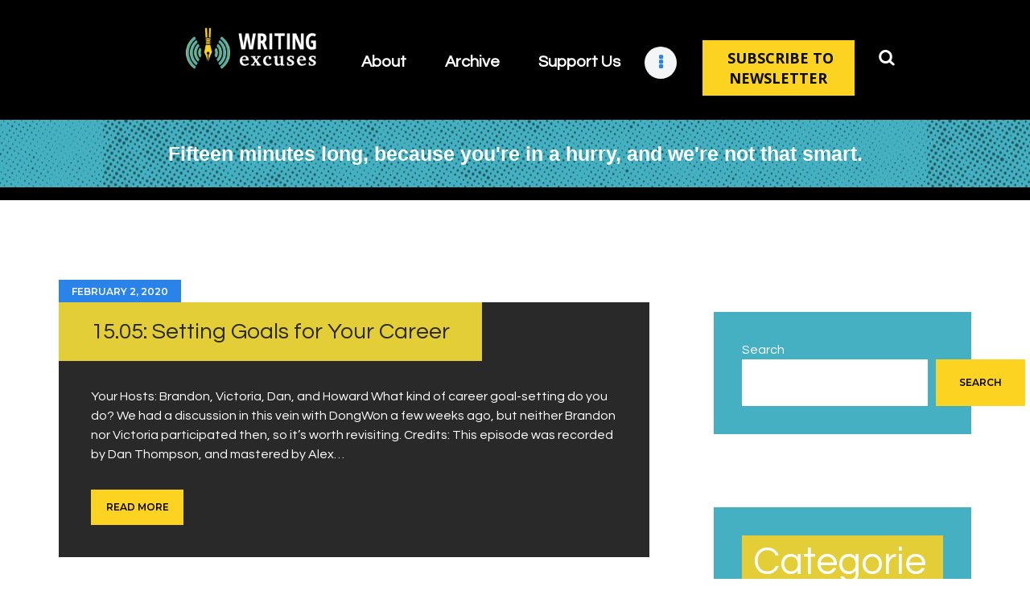

--- FILE ---
content_type: text/html; charset=UTF-8
request_url: https://writingexcuses.com/2020/02/02/
body_size: 14150
content:
<!DOCTYPE html>
<html lang="en-US" class="no-js scheme_default">
<head>
			<meta charset="UTF-8">
		<meta name="viewport" content="width=device-width, initial-scale=1, maximum-scale=1">
		<meta name="format-detection" content="telephone=no">
		<link rel="profile" href="//gmpg.org/xfn/11">
		<link rel="pingback" href="https://writingexcuses.com/xmlrpc.php">
		<title>February 2, 2020 | Writing Excuses</title>
<meta name='robots' content='noindex, follow' />
<link rel='dns-prefetch' href='//fonts.googleapis.com' />
<link rel="alternate" type="application/rss+xml" title="Writing Excuses &raquo; Feed" href="https://writingexcuses.com/feed/" />
<meta property="og:site_name" content="Writing Excuses" />
			<meta property="og:description" content="" />
			<meta property="og:type" content="website" />				<meta property="og:image" content="//writingexcuses.com/wp-content/uploads/2023/04/cropped-WX-Brand-Horizontal.png" />
				<style id='wp-img-auto-sizes-contain-inline-css' type='text/css'>
img:is([sizes=auto i],[sizes^="auto," i]){contain-intrinsic-size:3000px 1500px}
/*# sourceURL=wp-img-auto-sizes-contain-inline-css */
</style>
<style id='wp-emoji-styles-inline-css' type='text/css'>

	img.wp-smiley, img.emoji {
		display: inline !important;
		border: none !important;
		box-shadow: none !important;
		height: 1em !important;
		width: 1em !important;
		margin: 0 0.07em !important;
		vertical-align: -0.1em !important;
		background: none !important;
		padding: 0 !important;
	}
/*# sourceURL=wp-emoji-styles-inline-css */
</style>
<style id='wp-block-library-inline-css' type='text/css'>
:root{--wp-block-synced-color:#7a00df;--wp-block-synced-color--rgb:122,0,223;--wp-bound-block-color:var(--wp-block-synced-color);--wp-editor-canvas-background:#ddd;--wp-admin-theme-color:#007cba;--wp-admin-theme-color--rgb:0,124,186;--wp-admin-theme-color-darker-10:#006ba1;--wp-admin-theme-color-darker-10--rgb:0,107,160.5;--wp-admin-theme-color-darker-20:#005a87;--wp-admin-theme-color-darker-20--rgb:0,90,135;--wp-admin-border-width-focus:2px}@media (min-resolution:192dpi){:root{--wp-admin-border-width-focus:1.5px}}.wp-element-button{cursor:pointer}:root .has-very-light-gray-background-color{background-color:#eee}:root .has-very-dark-gray-background-color{background-color:#313131}:root .has-very-light-gray-color{color:#eee}:root .has-very-dark-gray-color{color:#313131}:root .has-vivid-green-cyan-to-vivid-cyan-blue-gradient-background{background:linear-gradient(135deg,#00d084,#0693e3)}:root .has-purple-crush-gradient-background{background:linear-gradient(135deg,#34e2e4,#4721fb 50%,#ab1dfe)}:root .has-hazy-dawn-gradient-background{background:linear-gradient(135deg,#faaca8,#dad0ec)}:root .has-subdued-olive-gradient-background{background:linear-gradient(135deg,#fafae1,#67a671)}:root .has-atomic-cream-gradient-background{background:linear-gradient(135deg,#fdd79a,#004a59)}:root .has-nightshade-gradient-background{background:linear-gradient(135deg,#330968,#31cdcf)}:root .has-midnight-gradient-background{background:linear-gradient(135deg,#020381,#2874fc)}:root{--wp--preset--font-size--normal:16px;--wp--preset--font-size--huge:42px}.has-regular-font-size{font-size:1em}.has-larger-font-size{font-size:2.625em}.has-normal-font-size{font-size:var(--wp--preset--font-size--normal)}.has-huge-font-size{font-size:var(--wp--preset--font-size--huge)}.has-text-align-center{text-align:center}.has-text-align-left{text-align:left}.has-text-align-right{text-align:right}.has-fit-text{white-space:nowrap!important}#end-resizable-editor-section{display:none}.aligncenter{clear:both}.items-justified-left{justify-content:flex-start}.items-justified-center{justify-content:center}.items-justified-right{justify-content:flex-end}.items-justified-space-between{justify-content:space-between}.screen-reader-text{border:0;clip-path:inset(50%);height:1px;margin:-1px;overflow:hidden;padding:0;position:absolute;width:1px;word-wrap:normal!important}.screen-reader-text:focus{background-color:#ddd;clip-path:none;color:#444;display:block;font-size:1em;height:auto;left:5px;line-height:normal;padding:15px 23px 14px;text-decoration:none;top:5px;width:auto;z-index:100000}html :where(.has-border-color){border-style:solid}html :where([style*=border-top-color]){border-top-style:solid}html :where([style*=border-right-color]){border-right-style:solid}html :where([style*=border-bottom-color]){border-bottom-style:solid}html :where([style*=border-left-color]){border-left-style:solid}html :where([style*=border-width]){border-style:solid}html :where([style*=border-top-width]){border-top-style:solid}html :where([style*=border-right-width]){border-right-style:solid}html :where([style*=border-bottom-width]){border-bottom-style:solid}html :where([style*=border-left-width]){border-left-style:solid}html :where(img[class*=wp-image-]){height:auto;max-width:100%}:where(figure){margin:0 0 1em}html :where(.is-position-sticky){--wp-admin--admin-bar--position-offset:var(--wp-admin--admin-bar--height,0px)}@media screen and (max-width:600px){html :where(.is-position-sticky){--wp-admin--admin-bar--position-offset:0px}}

/*# sourceURL=wp-block-library-inline-css */
</style><style id='wp-block-categories-inline-css' type='text/css'>
.wp-block-categories{box-sizing:border-box}.wp-block-categories.alignleft{margin-right:2em}.wp-block-categories.alignright{margin-left:2em}.wp-block-categories.wp-block-categories-dropdown.aligncenter{text-align:center}.wp-block-categories .wp-block-categories__label{display:block;width:100%}
/*# sourceURL=https://writingexcuses.com/wp-includes/blocks/categories/style.min.css */
</style>
<style id='wp-block-heading-inline-css' type='text/css'>
h1:where(.wp-block-heading).has-background,h2:where(.wp-block-heading).has-background,h3:where(.wp-block-heading).has-background,h4:where(.wp-block-heading).has-background,h5:where(.wp-block-heading).has-background,h6:where(.wp-block-heading).has-background{padding:1.25em 2.375em}h1.has-text-align-left[style*=writing-mode]:where([style*=vertical-lr]),h1.has-text-align-right[style*=writing-mode]:where([style*=vertical-rl]),h2.has-text-align-left[style*=writing-mode]:where([style*=vertical-lr]),h2.has-text-align-right[style*=writing-mode]:where([style*=vertical-rl]),h3.has-text-align-left[style*=writing-mode]:where([style*=vertical-lr]),h3.has-text-align-right[style*=writing-mode]:where([style*=vertical-rl]),h4.has-text-align-left[style*=writing-mode]:where([style*=vertical-lr]),h4.has-text-align-right[style*=writing-mode]:where([style*=vertical-rl]),h5.has-text-align-left[style*=writing-mode]:where([style*=vertical-lr]),h5.has-text-align-right[style*=writing-mode]:where([style*=vertical-rl]),h6.has-text-align-left[style*=writing-mode]:where([style*=vertical-lr]),h6.has-text-align-right[style*=writing-mode]:where([style*=vertical-rl]){rotate:180deg}
/*# sourceURL=https://writingexcuses.com/wp-includes/blocks/heading/style.min.css */
</style>
<style id='wp-block-search-inline-css' type='text/css'>
.wp-block-search__button{margin-left:10px;word-break:normal}.wp-block-search__button.has-icon{line-height:0}.wp-block-search__button svg{height:1.25em;min-height:24px;min-width:24px;width:1.25em;fill:currentColor;vertical-align:text-bottom}:where(.wp-block-search__button){border:1px solid #ccc;padding:6px 10px}.wp-block-search__inside-wrapper{display:flex;flex:auto;flex-wrap:nowrap;max-width:100%}.wp-block-search__label{width:100%}.wp-block-search.wp-block-search__button-only .wp-block-search__button{box-sizing:border-box;display:flex;flex-shrink:0;justify-content:center;margin-left:0;max-width:100%}.wp-block-search.wp-block-search__button-only .wp-block-search__inside-wrapper{min-width:0!important;transition-property:width}.wp-block-search.wp-block-search__button-only .wp-block-search__input{flex-basis:100%;transition-duration:.3s}.wp-block-search.wp-block-search__button-only.wp-block-search__searchfield-hidden,.wp-block-search.wp-block-search__button-only.wp-block-search__searchfield-hidden .wp-block-search__inside-wrapper{overflow:hidden}.wp-block-search.wp-block-search__button-only.wp-block-search__searchfield-hidden .wp-block-search__input{border-left-width:0!important;border-right-width:0!important;flex-basis:0;flex-grow:0;margin:0;min-width:0!important;padding-left:0!important;padding-right:0!important;width:0!important}:where(.wp-block-search__input){appearance:none;border:1px solid #949494;flex-grow:1;font-family:inherit;font-size:inherit;font-style:inherit;font-weight:inherit;letter-spacing:inherit;line-height:inherit;margin-left:0;margin-right:0;min-width:3rem;padding:8px;text-decoration:unset!important;text-transform:inherit}:where(.wp-block-search__button-inside .wp-block-search__inside-wrapper){background-color:#fff;border:1px solid #949494;box-sizing:border-box;padding:4px}:where(.wp-block-search__button-inside .wp-block-search__inside-wrapper) .wp-block-search__input{border:none;border-radius:0;padding:0 4px}:where(.wp-block-search__button-inside .wp-block-search__inside-wrapper) .wp-block-search__input:focus{outline:none}:where(.wp-block-search__button-inside .wp-block-search__inside-wrapper) :where(.wp-block-search__button){padding:4px 8px}.wp-block-search.aligncenter .wp-block-search__inside-wrapper{margin:auto}.wp-block[data-align=right] .wp-block-search.wp-block-search__button-only .wp-block-search__inside-wrapper{float:right}
/*# sourceURL=https://writingexcuses.com/wp-includes/blocks/search/style.min.css */
</style>
<style id='wp-block-group-inline-css' type='text/css'>
.wp-block-group{box-sizing:border-box}:where(.wp-block-group.wp-block-group-is-layout-constrained){position:relative}
/*# sourceURL=https://writingexcuses.com/wp-includes/blocks/group/style.min.css */
</style>
<style id='wp-block-paragraph-inline-css' type='text/css'>
.is-small-text{font-size:.875em}.is-regular-text{font-size:1em}.is-large-text{font-size:2.25em}.is-larger-text{font-size:3em}.has-drop-cap:not(:focus):first-letter{float:left;font-size:8.4em;font-style:normal;font-weight:100;line-height:.68;margin:.05em .1em 0 0;text-transform:uppercase}body.rtl .has-drop-cap:not(:focus):first-letter{float:none;margin-left:.1em}p.has-drop-cap.has-background{overflow:hidden}:root :where(p.has-background){padding:1.25em 2.375em}:where(p.has-text-color:not(.has-link-color)) a{color:inherit}p.has-text-align-left[style*="writing-mode:vertical-lr"],p.has-text-align-right[style*="writing-mode:vertical-rl"]{rotate:180deg}
/*# sourceURL=https://writingexcuses.com/wp-includes/blocks/paragraph/style.min.css */
</style>
<style id='global-styles-inline-css' type='text/css'>
:root{--wp--preset--aspect-ratio--square: 1;--wp--preset--aspect-ratio--4-3: 4/3;--wp--preset--aspect-ratio--3-4: 3/4;--wp--preset--aspect-ratio--3-2: 3/2;--wp--preset--aspect-ratio--2-3: 2/3;--wp--preset--aspect-ratio--16-9: 16/9;--wp--preset--aspect-ratio--9-16: 9/16;--wp--preset--color--black: #000000;--wp--preset--color--cyan-bluish-gray: #abb8c3;--wp--preset--color--white: #ffffff;--wp--preset--color--pale-pink: #f78da7;--wp--preset--color--vivid-red: #cf2e2e;--wp--preset--color--luminous-vivid-orange: #ff6900;--wp--preset--color--luminous-vivid-amber: #fcb900;--wp--preset--color--light-green-cyan: #7bdcb5;--wp--preset--color--vivid-green-cyan: #00d084;--wp--preset--color--pale-cyan-blue: #8ed1fc;--wp--preset--color--vivid-cyan-blue: #0693e3;--wp--preset--color--vivid-purple: #9b51e0;--wp--preset--gradient--vivid-cyan-blue-to-vivid-purple: linear-gradient(135deg,rgb(6,147,227) 0%,rgb(155,81,224) 100%);--wp--preset--gradient--light-green-cyan-to-vivid-green-cyan: linear-gradient(135deg,rgb(122,220,180) 0%,rgb(0,208,130) 100%);--wp--preset--gradient--luminous-vivid-amber-to-luminous-vivid-orange: linear-gradient(135deg,rgb(252,185,0) 0%,rgb(255,105,0) 100%);--wp--preset--gradient--luminous-vivid-orange-to-vivid-red: linear-gradient(135deg,rgb(255,105,0) 0%,rgb(207,46,46) 100%);--wp--preset--gradient--very-light-gray-to-cyan-bluish-gray: linear-gradient(135deg,rgb(238,238,238) 0%,rgb(169,184,195) 100%);--wp--preset--gradient--cool-to-warm-spectrum: linear-gradient(135deg,rgb(74,234,220) 0%,rgb(151,120,209) 20%,rgb(207,42,186) 40%,rgb(238,44,130) 60%,rgb(251,105,98) 80%,rgb(254,248,76) 100%);--wp--preset--gradient--blush-light-purple: linear-gradient(135deg,rgb(255,206,236) 0%,rgb(152,150,240) 100%);--wp--preset--gradient--blush-bordeaux: linear-gradient(135deg,rgb(254,205,165) 0%,rgb(254,45,45) 50%,rgb(107,0,62) 100%);--wp--preset--gradient--luminous-dusk: linear-gradient(135deg,rgb(255,203,112) 0%,rgb(199,81,192) 50%,rgb(65,88,208) 100%);--wp--preset--gradient--pale-ocean: linear-gradient(135deg,rgb(255,245,203) 0%,rgb(182,227,212) 50%,rgb(51,167,181) 100%);--wp--preset--gradient--electric-grass: linear-gradient(135deg,rgb(202,248,128) 0%,rgb(113,206,126) 100%);--wp--preset--gradient--midnight: linear-gradient(135deg,rgb(2,3,129) 0%,rgb(40,116,252) 100%);--wp--preset--font-size--small: 13px;--wp--preset--font-size--medium: 20px;--wp--preset--font-size--large: 36px;--wp--preset--font-size--x-large: 42px;--wp--preset--spacing--20: 0.44rem;--wp--preset--spacing--30: 0.67rem;--wp--preset--spacing--40: 1rem;--wp--preset--spacing--50: 1.5rem;--wp--preset--spacing--60: 2.25rem;--wp--preset--spacing--70: 3.38rem;--wp--preset--spacing--80: 5.06rem;--wp--preset--shadow--natural: 6px 6px 9px rgba(0, 0, 0, 0.2);--wp--preset--shadow--deep: 12px 12px 50px rgba(0, 0, 0, 0.4);--wp--preset--shadow--sharp: 6px 6px 0px rgba(0, 0, 0, 0.2);--wp--preset--shadow--outlined: 6px 6px 0px -3px rgb(255, 255, 255), 6px 6px rgb(0, 0, 0);--wp--preset--shadow--crisp: 6px 6px 0px rgb(0, 0, 0);}:where(.is-layout-flex){gap: 0.5em;}:where(.is-layout-grid){gap: 0.5em;}body .is-layout-flex{display: flex;}.is-layout-flex{flex-wrap: wrap;align-items: center;}.is-layout-flex > :is(*, div){margin: 0;}body .is-layout-grid{display: grid;}.is-layout-grid > :is(*, div){margin: 0;}:where(.wp-block-columns.is-layout-flex){gap: 2em;}:where(.wp-block-columns.is-layout-grid){gap: 2em;}:where(.wp-block-post-template.is-layout-flex){gap: 1.25em;}:where(.wp-block-post-template.is-layout-grid){gap: 1.25em;}.has-black-color{color: var(--wp--preset--color--black) !important;}.has-cyan-bluish-gray-color{color: var(--wp--preset--color--cyan-bluish-gray) !important;}.has-white-color{color: var(--wp--preset--color--white) !important;}.has-pale-pink-color{color: var(--wp--preset--color--pale-pink) !important;}.has-vivid-red-color{color: var(--wp--preset--color--vivid-red) !important;}.has-luminous-vivid-orange-color{color: var(--wp--preset--color--luminous-vivid-orange) !important;}.has-luminous-vivid-amber-color{color: var(--wp--preset--color--luminous-vivid-amber) !important;}.has-light-green-cyan-color{color: var(--wp--preset--color--light-green-cyan) !important;}.has-vivid-green-cyan-color{color: var(--wp--preset--color--vivid-green-cyan) !important;}.has-pale-cyan-blue-color{color: var(--wp--preset--color--pale-cyan-blue) !important;}.has-vivid-cyan-blue-color{color: var(--wp--preset--color--vivid-cyan-blue) !important;}.has-vivid-purple-color{color: var(--wp--preset--color--vivid-purple) !important;}.has-black-background-color{background-color: var(--wp--preset--color--black) !important;}.has-cyan-bluish-gray-background-color{background-color: var(--wp--preset--color--cyan-bluish-gray) !important;}.has-white-background-color{background-color: var(--wp--preset--color--white) !important;}.has-pale-pink-background-color{background-color: var(--wp--preset--color--pale-pink) !important;}.has-vivid-red-background-color{background-color: var(--wp--preset--color--vivid-red) !important;}.has-luminous-vivid-orange-background-color{background-color: var(--wp--preset--color--luminous-vivid-orange) !important;}.has-luminous-vivid-amber-background-color{background-color: var(--wp--preset--color--luminous-vivid-amber) !important;}.has-light-green-cyan-background-color{background-color: var(--wp--preset--color--light-green-cyan) !important;}.has-vivid-green-cyan-background-color{background-color: var(--wp--preset--color--vivid-green-cyan) !important;}.has-pale-cyan-blue-background-color{background-color: var(--wp--preset--color--pale-cyan-blue) !important;}.has-vivid-cyan-blue-background-color{background-color: var(--wp--preset--color--vivid-cyan-blue) !important;}.has-vivid-purple-background-color{background-color: var(--wp--preset--color--vivid-purple) !important;}.has-black-border-color{border-color: var(--wp--preset--color--black) !important;}.has-cyan-bluish-gray-border-color{border-color: var(--wp--preset--color--cyan-bluish-gray) !important;}.has-white-border-color{border-color: var(--wp--preset--color--white) !important;}.has-pale-pink-border-color{border-color: var(--wp--preset--color--pale-pink) !important;}.has-vivid-red-border-color{border-color: var(--wp--preset--color--vivid-red) !important;}.has-luminous-vivid-orange-border-color{border-color: var(--wp--preset--color--luminous-vivid-orange) !important;}.has-luminous-vivid-amber-border-color{border-color: var(--wp--preset--color--luminous-vivid-amber) !important;}.has-light-green-cyan-border-color{border-color: var(--wp--preset--color--light-green-cyan) !important;}.has-vivid-green-cyan-border-color{border-color: var(--wp--preset--color--vivid-green-cyan) !important;}.has-pale-cyan-blue-border-color{border-color: var(--wp--preset--color--pale-cyan-blue) !important;}.has-vivid-cyan-blue-border-color{border-color: var(--wp--preset--color--vivid-cyan-blue) !important;}.has-vivid-purple-border-color{border-color: var(--wp--preset--color--vivid-purple) !important;}.has-vivid-cyan-blue-to-vivid-purple-gradient-background{background: var(--wp--preset--gradient--vivid-cyan-blue-to-vivid-purple) !important;}.has-light-green-cyan-to-vivid-green-cyan-gradient-background{background: var(--wp--preset--gradient--light-green-cyan-to-vivid-green-cyan) !important;}.has-luminous-vivid-amber-to-luminous-vivid-orange-gradient-background{background: var(--wp--preset--gradient--luminous-vivid-amber-to-luminous-vivid-orange) !important;}.has-luminous-vivid-orange-to-vivid-red-gradient-background{background: var(--wp--preset--gradient--luminous-vivid-orange-to-vivid-red) !important;}.has-very-light-gray-to-cyan-bluish-gray-gradient-background{background: var(--wp--preset--gradient--very-light-gray-to-cyan-bluish-gray) !important;}.has-cool-to-warm-spectrum-gradient-background{background: var(--wp--preset--gradient--cool-to-warm-spectrum) !important;}.has-blush-light-purple-gradient-background{background: var(--wp--preset--gradient--blush-light-purple) !important;}.has-blush-bordeaux-gradient-background{background: var(--wp--preset--gradient--blush-bordeaux) !important;}.has-luminous-dusk-gradient-background{background: var(--wp--preset--gradient--luminous-dusk) !important;}.has-pale-ocean-gradient-background{background: var(--wp--preset--gradient--pale-ocean) !important;}.has-electric-grass-gradient-background{background: var(--wp--preset--gradient--electric-grass) !important;}.has-midnight-gradient-background{background: var(--wp--preset--gradient--midnight) !important;}.has-small-font-size{font-size: var(--wp--preset--font-size--small) !important;}.has-medium-font-size{font-size: var(--wp--preset--font-size--medium) !important;}.has-large-font-size{font-size: var(--wp--preset--font-size--large) !important;}.has-x-large-font-size{font-size: var(--wp--preset--font-size--x-large) !important;}
/*# sourceURL=global-styles-inline-css */
</style>

<style id='classic-theme-styles-inline-css' type='text/css'>
/*! This file is auto-generated */
.wp-block-button__link{color:#fff;background-color:#32373c;border-radius:9999px;box-shadow:none;text-decoration:none;padding:calc(.667em + 2px) calc(1.333em + 2px);font-size:1.125em}.wp-block-file__button{background:#32373c;color:#fff;text-decoration:none}
/*# sourceURL=/wp-includes/css/classic-themes.min.css */
</style>
<link property="stylesheet" rel='stylesheet' id='contact-form-7-css' href='https://writingexcuses.com/wp-content/plugins/contact-form-7/includes/css/styles.css?ver=6.1.4' type='text/css' media='all' />
<link property="stylesheet" rel='stylesheet' id='esg-plugin-settings-css' href='https://writingexcuses.com/wp-content/plugins/essential-grid/public/assets/css/settings.css?ver=3.0.17.1' type='text/css' media='all' />
<link property="stylesheet" rel='stylesheet' id='tp-fontello-css' href='https://writingexcuses.com/wp-content/plugins/essential-grid/public/assets/font/fontello/css/fontello.css?ver=3.0.17.1' type='text/css' media='all' />
<link property="stylesheet" rel='stylesheet' id='image-hover-effects-css-css' href='https://writingexcuses.com/wp-content/plugins/mega-addons-for-visual-composer/css/ihover.css?ver=6.9' type='text/css' media='all' />
<link property="stylesheet" rel='stylesheet' id='style-css-css' href='https://writingexcuses.com/wp-content/plugins/mega-addons-for-visual-composer/css/style.css?ver=6.9' type='text/css' media='all' />
<link property="stylesheet" rel='stylesheet' id='font-awesome-latest-css' href='https://writingexcuses.com/wp-content/plugins/mega-addons-for-visual-composer/css/font-awesome/css/all.css?ver=6.9' type='text/css' media='all' />
<link property="stylesheet" rel='stylesheet' id='secondline-psb-subscribe-button-styles-css' href='https://writingexcuses.com/wp-content/plugins/podcast-subscribe-buttons/assets/css/secondline-psb-styles.css?ver=6.9' type='text/css' media='all' />
<link property="stylesheet" rel='stylesheet' id='font-awesome-css' href='https://writingexcuses.com/wp-content/plugins/post-carousel-slider-for-visual-composer//css/css/font-awesome.min.css?ver=6.9' type='text/css' media='all' />
<link property="stylesheet" rel='stylesheet' id='trx_addons-icons-css' href='https://writingexcuses.com/wp-content/plugins/trx_addons/css/font-icons/css/trx_addons_icons-embedded.css' type='text/css' media='all' />
<link property="stylesheet" rel='stylesheet' id='swiperslider-css' href='https://writingexcuses.com/wp-content/plugins/trx_addons/js/swiper/swiper.min.css' type='text/css' media='all' />
<link property="stylesheet" rel='stylesheet' id='magnific-popup-css' href='https://writingexcuses.com/wp-content/plugins/trx_addons/js/magnific/magnific-popup.min.css' type='text/css' media='all' />
<link property="stylesheet" rel='stylesheet' id='trx_addons-css' href='https://writingexcuses.com/wp-content/plugins/trx_addons/css/trx_addons.css' type='text/css' media='all' />
<link property="stylesheet" rel='stylesheet' id='trx_addons-animation-css' href='https://writingexcuses.com/wp-content/plugins/trx_addons/css/trx_addons.animation.css' type='text/css' media='all' />
<link property="stylesheet" rel='stylesheet' id='sounder-font-google_fonts-css' href='//fonts.googleapis.com/css?family=Questrial:400|Montserrat:100,300,300i,400,400i,500,500i,600,600i,700,700i,800&#038;subset=latin,latin-ext' type='text/css' media='all' />
<link property="stylesheet" rel='stylesheet' id='fontello-icons-css' href='https://writingexcuses.com/wp-content/themes/sounder/css/font-icons/css/fontello-embedded.css' type='text/css' media='all' />
<link property="stylesheet" rel='stylesheet' id='sounder-main-css' href='https://writingexcuses.com/wp-content/themes/sounder/style.css' type='text/css' media='all' />
<link property="stylesheet" rel='stylesheet' id='sounder-colors-css' href='https://writingexcuses.com/wp-content/themes/sounder/css/__colors.css' type='text/css' media='all' />
<link property="stylesheet" rel='stylesheet' id='mediaelement-css' href='https://writingexcuses.com/wp-includes/js/mediaelement/mediaelementplayer-legacy.min.css?ver=4.2.17' type='text/css' media='all' />
<link property="stylesheet" rel='stylesheet' id='wp-mediaelement-css' href='https://writingexcuses.com/wp-includes/js/mediaelement/wp-mediaelement.min.css?ver=6.9' type='text/css' media='all' />
<link property="stylesheet" rel='stylesheet' id='trx_addons-responsive-css' href='https://writingexcuses.com/wp-content/plugins/trx_addons/css/trx_addons.responsive.css' type='text/css' media='all' />
<link property="stylesheet" rel='stylesheet' id='sounder-responsive-css' href='https://writingexcuses.com/wp-content/themes/sounder/css/responsive.css' type='text/css' media='all' />
<script type="text/javascript" src="https://writingexcuses.com/wp-includes/js/jquery/jquery.min.js?ver=3.7.1" id="jquery-core-js"></script>
<script type="text/javascript" src="https://writingexcuses.com/wp-includes/js/jquery/jquery-migrate.min.js?ver=3.4.1" id="jquery-migrate-js"></script>
<link rel="https://api.w.org/" href="https://writingexcuses.com/wp-json/" /><link rel="EditURI" type="application/rsd+xml" title="RSD" href="https://writingexcuses.com/xmlrpc.php?rsd" />
<meta name="generator" content="WordPress 6.9" />
<!-- SEO meta tags powered by SmartCrawl https://wpmudev.com/project/smartcrawl-wordpress-seo/ -->
<script type="application/ld+json">{"@context":"https:\/\/schema.org","@graph":[{"@type":"Organization","@id":"https:\/\/writingexcuses.com\/#schema-publishing-organization","url":"https:\/\/writingexcuses.com","name":"Writing Excuses"},{"@type":"WebSite","@id":"https:\/\/writingexcuses.com\/#schema-website","url":"https:\/\/writingexcuses.com","name":"Writing Excuses","encoding":"UTF-8","potentialAction":{"@type":"SearchAction","target":"https:\/\/writingexcuses.com\/search\/{search_term_string}\/","query-input":"required name=search_term_string"}},{"@type":"CollectionPage","@id":"https:\/\/writingexcuses.com\/2020\/02\/#schema-webpage","isPartOf":{"@id":"https:\/\/writingexcuses.com\/#schema-website"},"publisher":{"@id":"https:\/\/writingexcuses.com\/#schema-publishing-organization"},"url":"https:\/\/writingexcuses.com\/2020\/02\/","mainEntity":{"@type":"ItemList","itemListElement":[{"@type":"ListItem","position":"1","url":"https:\/\/writingexcuses.com\/15-05-setting-goals-for-your-career\/"}]}},{"@type":"BreadcrumbList","@id":"https:\/\/writingexcuses.com\/2020\/02\/02?year=2020&monthnum=02&day=02\/#breadcrumb","itemListElement":[{"@type":"ListItem","position":1,"name":"Home","item":"https:\/\/writingexcuses.com"},{"@type":"ListItem","position":2,"name":"Archive for February 2, 2020"}]}]}</script>
<!-- /SEO -->
<meta name="generator" content="Powered by WPBakery Page Builder - drag and drop page builder for WordPress."/>
<link rel="icon" href="https://writingexcuses.com/wp-content/uploads/2023/04/cropped-WX-Symbol-32x32.png" sizes="32x32" />
<link rel="icon" href="https://writingexcuses.com/wp-content/uploads/2023/04/cropped-WX-Symbol-192x192.png" sizes="192x192" />
<link rel="apple-touch-icon" href="https://writingexcuses.com/wp-content/uploads/2023/04/cropped-WX-Symbol-180x180.png" />
<meta name="msapplication-TileImage" content="https://writingexcuses.com/wp-content/uploads/2023/04/cropped-WX-Symbol-270x270.png" />
		<style type="text/css" id="wp-custom-css">
			.header-text {
	color: white;
	font-size: 25px;
	text-align: center;
	font-family: sans-serif;
	font-weight: 700;
	
}
.header-menu a{
	color: white !important;
	font-size: 20px;
	font-weight: 600 !important;
	margin-top: 30px !important;
}

.header-search {
	background-color: #000000 !important;
	margin-top: 20px !important;
	font-size: 20px;
}

.header-button {
	margin-top: 20px;
}

.scheme_default .search_form button {
	background: none !important;
}

.vc_gitem-zone {
	border-radius: 50% ;
}

.footer-menu {
	color: white;
}

.footer-menu a {
	color: white;
	text-decoration: none;
}

.footer-menu a:hover,.footer-menu a:active {
	color: #FCD322;
	text-decoration: none;
}

.scheme_default .sc_button_default, .scheme_default .sc_button:not(.sc_button_simple):not(.sc_button_bordered):not(.sc_button_bg_image) {
	background-color: black;
}

.attachment-sounder-thumb-big {
	display: none;
}

.scheme_default .wp-block-search .wp-block-search__button, .scheme_default button, .scheme_default .wp-block-button:not(.is-style-outline) .wp-block-button__link, .scheme_default input[type="reset"], .scheme_default input[type="submit"], .scheme_default input[type="button"], .scheme_default .post_item .more-link, .scheme_default .comments_wrap .form-submit input[type="submit"], .scheme_default #buddypress .comment-reply-link, .scheme_default #buddypress .generic-button a, .scheme_default #buddypress a.button, .scheme_default #buddypress button, .scheme_default #buddypress input[type="button"], .scheme_default #buddypress input[type="reset"], .scheme_default #buddypress input[type="submit"], .scheme_default #buddypress ul.button-nav li a, .scheme_default a.bp-title-button, .scheme_default .booked-calendar-wrap .booked-appt-list .timeslot .timeslot-people button, .scheme_default #booked-profile-page .booked-profile-appt-list .appt-block .booked-cal-buttons .google-cal-button>a, .scheme_default #booked-profile-page input[type="submit"], .scheme_default #booked-profile-page button, .scheme_default .booked-list-view input[type="submit"], .scheme_default .booked-list-view button, .scheme_default table.booked-calendar input[type="submit"], .scheme_default table.booked-calendar button, .scheme_default .booked-modal input[type="submit"], .scheme_default .booked-modal button, .scheme_default .sc_button_default, .scheme_default .sc_button:not(.sc_button_simple):not(.sc_button_bordered):not(.sc_button_bg_image), .scheme_default .socials_share:not(.socials_type_drop) .social_icon, .scheme_default .tourmaster-tour-search-wrap input.tourmaster-tour-search-submit[type="submit"], .scheme_default #tribe-bar-form .tribe-bar-submit input[type="submit"], .scheme_default #tribe-bar-form.tribe-bar-mini .tribe-bar-submit input[type="submit"], .scheme_default #tribe-bar-views li.tribe-bar-views-option a, .scheme_default #tribe-bar-views .tribe-bar-views-list .tribe-bar-views-option.tribe-bar-active a, .scheme_default #tribe-events .tribe-events-button, .scheme_default .tribe-events-button, .scheme_default .tribe-events-cal-links a, .scheme_default .tribe-events-sub-nav li a, .scheme_default .edd_download_purchase_form .button, .scheme_default #edd-purchase-button, .scheme_default .edd-submit.button, .scheme_default .widget_edd_cart_widget .edd_checkout a, .scheme_default .sc_edd_details .downloads_page_tags .downloads_page_data>a, .scheme_default .mc4wp-form input[type="submit"] {
    color: black;
    background-color: #FCD321;
}

.howtobutton {
	background-color: black !important;
}

.howtobutton .sc_button_title {
	color: white;
}

.howtobutton .sc_button_title:hover,.howtobutton .sc_button_title:active {
	color: #FCD322;
	
}

a em strong {
	color: #44B0C1 !important;
	font-family: sans-serif;
	font-weight: 700;
}

.postcategories ul, .wp-block-categories-list {
	background-color: white !important
}

.postcategories ul li {
	background-color: #FCD321;
	padding: 10px;
	width: 50vw;
	left: -3vw;
}

.cat-item::before {
	display: none !important;
}

.cat-item-1 {
	display:none;
}

.post_title a, .wp-block-heading {
	background-color: #E3CE37 !important;
}

#block-3, #block-2 {
	background-color: #44B0C1;
}

.search_submit::before {
	color: black;
}

.post_tags a,.social_items a,.submenu a{
	color: white !important;
}

.post_tags a:hover, .post_tags a:active, .social_items a:hover, .social_items a:active,.submenu a:hover,.submenu a:active{
	color: #E3CE37 !important;
}

.layouts_inited {
	margin-top: 40px !important; 
	margin-left: 30px !important;
	left: 50px !important;
	width: 240px !important;
}
.newslettertext {
	font-size: 25px !important;
	color: black !important;
	text-align: center;
	line-height: 40px;
	background-color: rgba(255, 255, 255, 0.5);
	padding-top: 20px;
	padding-bottom: 20px;
}

#mc4wp-form-1 input[type="submit"] {
	background-color: #44B0C1;
	margin-top: 24px;
	color: white;
}

.retreattext {
	font-size: 22px !important;
	color: black !important;
	text-align: center;
	line-height: 40px;
}

.wxtext {
	font-size: 22px;
	line-height: 37px;
	padding-top: 15px;
	padding-bottom: 20px
}

#podcast-subscribe-button-20667 {
	font-size: 20px;
	font-weight: 600 !important;
	margin-top: 30px !important;
	text-align: center !important;
}

#wpforms-20788-field_2 {
	background-color: white !important;
	color: black !important;
}		</style>
		<noscript><style> .wpb_animate_when_almost_visible { opacity: 1; }</style></noscript><link property="stylesheet" rel='stylesheet' id='js_composer_front-css' href='https://writingexcuses.com/wp-content/plugins/js_composer/assets/css/js_composer.min.css?ver=6.10.0' type='text/css' media='all' />
<link property="stylesheet" rel='stylesheet' id='advanced-button-css-css' href='https://writingexcuses.com/wp-content/plugins/mega-addons-for-visual-composer/render/../css/advanced-buttons.css?ver=6.9' type='text/css' media='all' />
<link property="stylesheet" rel='stylesheet' id='vc_google_fonts_open_sans300300italicregularitalic600600italic700700italic800800italic-css' href='//fonts.googleapis.com/css?family=Open+Sans%3A300%2C300italic%2Cregular%2Citalic%2C600%2C600italic%2C700%2C700italic%2C800%2C800italic&#038;ver=6.9' type='text/css' media='all' />
</head>

<body class="archive date wp-custom-logo wp-theme-sounder body_tag scheme_default blog_mode_blog body_style_wide  is_stream blog_style_excerpt sidebar_show sidebar_right trx_addons_present header_type_custom header_style_header-custom-19271 header_position_default menu_style_top no_layout wpb-js-composer js-comp-ver-6.10.0 vc_responsive">
    
	
	<div class="body_wrap">

		<div class="page_wrap"><header class="top_panel top_panel_custom top_panel_custom_19271 top_panel_custom_wx-header without_bg_image"><div class="vc_row wpb_row vc_row-fluid vc_custom_1682946247279 vc_row-has-fill shape_divider_top-none shape_divider_bottom-none"><div class="wpb_column vc_column_container vc_col-sm-2 sc_layouts_column_icons_position_left"><div class="vc_column-inner"><div class="wpb_wrapper"></div></div></div><div class="wpb_column vc_column_container vc_col-sm-2 sc_layouts_column_icons_position_left"><div class="vc_column-inner"><div class="wpb_wrapper">
	<div  class="wpb_single_image wpb_content_element vc_align_left   header-logo">
		
		<figure class="wpb_wrapper vc_figure">
			<a href="https://writingexcuses.com" target="_self" class="vc_single_image-wrapper   vc_box_border_grey"><img class="vc_single_image-img " src="https://writingexcuses.com/wp-content/uploads/2023/04/cropped-WX-Brand-Horizontal-300x105.png" width="300" height="105" alt="cropped-WX-Brand-Horizontal.png" title="cropped-WX-Brand-Horizontal.png" /></a>
		</figure>
	</div>
</div></div></div><div class="wpb_column vc_column_container vc_col-sm-4 sc_layouts_column_icons_position_left"><div class="vc_column-inner"><div class="wpb_wrapper"><div class="sc_layouts_item"><nav class="sc_layouts_menu sc_layouts_menu_default sc_layouts_menu_dir_horizontal menu_hover_fade header-menu" itemtype="http://schema.org/SiteNavigationElement" itemscope="itemscope" id="sc_layouts_menu_2015592415"		><ul id="menu_main" class="sc_layouts_menu_nav menu_main_nav"><li id="menu-item-18819" class="menu-item menu-item-type-custom menu-item-object-custom menu-item-has-children menu-item-18819"><a href="#"><span>About</span></a>
<ul class="sub-menu"><li id="menu-item-21972" class="menu-item menu-item-type-post_type menu-item-object-page menu-item-21972"><a href="https://writingexcuses.com/start-here/"><span>New? Start Here</span></a></li><li id="menu-item-18818" class="menu-item menu-item-type-custom menu-item-object-custom menu-item-home menu-item-18818"><a href="https://writingexcuses.com/#hosts"><span>The Podcast</span></a></li><li id="menu-item-20633" class="menu-item menu-item-type-post_type menu-item-object-page menu-item-20633"><a href="https://writingexcuses.com/about-2/"><span>Hosts</span></a></li><li id="menu-item-20548" class="menu-item menu-item-type-post_type menu-item-object-page menu-item-20548"><a href="https://writingexcuses.com/guests/"><span>Guests</span></a></li></ul>
</li><li id="menu-item-20550" class="menu-item menu-item-type-post_type menu-item-object-page menu-item-20550"><a href="https://writingexcuses.com/post-archive/"><span>Archive</span></a></li><li id="menu-item-20553" class="menu-item menu-item-type-custom menu-item-object-custom menu-item-20553"><a href="https://www.patreon.com/WritingExcuses?ty=c"><span>Support Us</span></a></li><li id="menu-item-20931" class="menu-item menu-item-type-post_type menu-item-object-page menu-item-has-children menu-item-20931"><a href="https://writingexcuses.com/retreats/"><span>Retreats</span></a>
<ul class="sub-menu"><li id="menu-item-20932" class="menu-item menu-item-type-post_type menu-item-object-page menu-item-20932"><a href="https://writingexcuses.com/retreats/"><span>Writing Retreats</span></a></li><li id="menu-item-20930" class="menu-item menu-item-type-post_type menu-item-object-page menu-item-20930"><a href="https://writingexcuses.com/scholarships/"><span>Scholarships</span></a></li></ul>
</li><li id="menu-item-20552" class="menu-item menu-item-type-post_type menu-item-object-page menu-item-20552"><a href="https://writingexcuses.com/contact/"><span>Contact</span></a></li></ul></nav><!-- /.sc_layouts_menu --><div class="sc_layouts_iconed_text sc_layouts_menu_mobile_button">
		<a class="sc_layouts_item_link sc_layouts_iconed_text_link" href="#">
			<span class="sc_layouts_item_icon sc_layouts_iconed_text_icon trx_addons_icon-menu"></span>
		</a>
	</div></div></div></div></div><div class="wpb_column vc_column_container vc_col-sm-2 sc_layouts_column_icons_position_left"><div class="vc_column-inner"><div class="wpb_wrapper">		
		<div class="mega_uae_btn_245 header-button" style="justify-content: flex-end; display: flex;">
							<a href="https://writingexcuses.com/#newsletter" target="" title="" class="maw_advanced_btn hvr-fade " style="color: #0a0a0a;background: #fcd321 ; border: 0px solid ; border-radius: px; font-size: 18px; padding: 10px 25px; font-family:Open Sans;font-weight:700;font-style:normal;" data-text="SUBSCRIBE TO NEWSLETTER"> 
											<i class=" icon__left"></i> 
											SUBSCRIBE TO NEWSLETTER									</a>
				<div style="clear: both;"></div>
			
			
			
			
			
					</div>
		<style>
			.mega_uae_btn_245 .maw_advanced_btn{
				text-transform: default !important;
				font-style: default !important;
				text-decoration: default !important;
				box-none: 0 10px 20px rgba(0, 0, 0, 0.3) !important;
			}
							.mega_uae_btn_245 .maw_advanced_btn .icon__left {
					font-size: 18px !important;
					padding-right: 5px !important;
				}
						
			.mega_uae_btn_245 .button--antiman:hover,
			.mega_uae_btn_245 .button--nuka:hover,
			.mega_uae_btn_245 .button--aylen:hover,
			.mega_uae_btn_245 .button--pipaluk:hover {
				color: #ffffff !important;
			}

							.mega_uae_btn_245 .hvr-fade:hover{
					background: #43b0c1 !important;
					color: #ffffff !important;
				}
			
			
						
						
			
					
			
			
			
			
			
			
			
			
			
					</style>

		</div></div></div><div class="wpb_column vc_column_container vc_col-sm-2 sc_layouts_column_icons_position_left"><div class="vc_column-inner"><div class="wpb_wrapper"><div class="sc_layouts_item"><div id="sc_layouts_search_1392851067" class="sc_layouts_search header-search"><div class="search_wrap search_style_fullscreen layouts_search">
	<div class="search_form_wrap">
		<form role="search" method="get" class="search_form" action="https://writingexcuses.com/">
			<input type="text" class="search_field" placeholder="Search" value="" name="s">
			<button type="submit" class="search_submit trx_addons_icon-search"></button>
							<a class="search_close trx_addons_icon-delete"></a>
					</form>
	</div>
	</div></div><!-- /.sc_layouts_search --></div></div></div></div></div><div class="vc_row wpb_row vc_row-fluid vc_custom_1688249461249 vc_row-has-fill shape_divider_top-none shape_divider_bottom-none"><div class="wpb_column vc_column_container vc_col-sm-12 sc_layouts_column_icons_position_left"><div class="vc_column-inner"><div class="wpb_wrapper">
	<div class="wpb_text_column wpb_content_element  header-text" >
		<div class="wpb_wrapper">
			<p>Fifteen minutes long, because you're in a hurry, and we're not that smart.</p>

		</div>
	</div>
</div></div></div></div><div class="vc_row wpb_row vc_row-fluid vc_custom_1682948030496 vc_row-has-fill shape_divider_top-none shape_divider_bottom-none"><div class="wpb_column vc_column_container vc_col-sm-12 sc_layouts_column_icons_position_left"><div class="vc_column-inner"><div class="wpb_wrapper"><div class="vc_empty_space  sc_height_tiny"   style="height: 10px"><span class="vc_empty_space_inner"></span></div></div></div></div></div></header><div class="menu_mobile_overlay"></div>
<div class="menu_mobile menu_mobile_fullscreen scheme_dark">
	<div class="menu_mobile_inner">
		<a class="menu_mobile_close icon-cancel"></a><a class="sc_layouts_logo" href="https://writingexcuses.com/"><img src="//writingexcuses.com/wp-content/uploads/2023/04/WX-brand-Square-color.png" alt="" width="2000" height="2000"></a><nav itemscope itemtype="//schema.org/SiteNavigationElement" class="menu_mobile_nav_area"><ul id="menu_mobile" class=" menu_mobile_nav"><li class="menu-item menu-item-type-custom menu-item-object-custom menu-item-has-children menu-item-18819"><a href="#"><span>About</span></a>
<ul class="sub-menu"><li class="menu-item menu-item-type-post_type menu-item-object-page menu-item-21972"><a href="https://writingexcuses.com/start-here/"><span>New? Start Here</span></a></li><li class="menu-item menu-item-type-custom menu-item-object-custom menu-item-home menu-item-18818"><a href="https://writingexcuses.com/#hosts"><span>The Podcast</span></a></li><li class="menu-item menu-item-type-post_type menu-item-object-page menu-item-20633"><a href="https://writingexcuses.com/about-2/"><span>Hosts</span></a></li><li class="menu-item menu-item-type-post_type menu-item-object-page menu-item-20548"><a href="https://writingexcuses.com/guests/"><span>Guests</span></a></li></ul>
</li><li class="menu-item menu-item-type-post_type menu-item-object-page menu-item-20550"><a href="https://writingexcuses.com/post-archive/"><span>Archive</span></a></li><li class="menu-item menu-item-type-custom menu-item-object-custom menu-item-20553"><a href="https://www.patreon.com/WritingExcuses?ty=c"><span>Support Us</span></a></li><li class="menu-item menu-item-type-post_type menu-item-object-page menu-item-has-children menu-item-20931"><a href="https://writingexcuses.com/retreats/"><span>Retreats</span></a>
<ul class="sub-menu"><li class="menu-item menu-item-type-post_type menu-item-object-page menu-item-20932"><a href="https://writingexcuses.com/retreats/"><span>Writing Retreats</span></a></li><li class="menu-item menu-item-type-post_type menu-item-object-page menu-item-20930"><a href="https://writingexcuses.com/scholarships/"><span>Scholarships</span></a></li></ul>
</li><li class="menu-item menu-item-type-post_type menu-item-object-page menu-item-20552"><a href="https://writingexcuses.com/contact/"><span>Contact</span></a></li></ul></nav><div class="search_wrap search_style_normal search_mobile">
	<div class="search_form_wrap">
		<form role="search" method="get" class="search_form" action="https://writingexcuses.com/">
			<input type="text" class="search_field" placeholder="Search" value="" name="s">
			<button type="submit" class="search_submit trx_addons_icon-search"></button>
					</form>
	</div>
	</div>	</div>
</div>

			<div class="page_content_wrap">

								<div class="content_wrap">
				
									

					<div class="content">
										
<div class="posts_container"><article id="post-12847" 
	class="post_item post_layout_excerpt post_format_standard post-12847 post type-post status-publish format-standard hentry category-season-15 category-business-of-writing tag-writing-career tag-word-count tag-ya"		><div class="post_meta">						<span class="post_meta_item post_date"><a href="https://writingexcuses.com/15-05-setting-goals-for-your-career/">February 2, 2020</a></span>
						</div><!-- .post_meta -->    <div class="wrap-extra">
    		<div class="post_header entry-header">
			<h2 class="post_title entry-title"><a href="https://writingexcuses.com/15-05-setting-goals-for-your-career/" rel="bookmark">15.05: Setting Goals for Your Career</a></h2>		</div><!-- .post_header --><div class="post_content entry-content"><div class="post_content_inner"><p>Your Hosts: Brandon, Victoria, Dan, and Howard What kind of career goal-setting do you do? We had a discussion in this vein with DongWon a few weeks ago, but neither Brandon nor Victoria participated then, so it&#8217;s worth revisiting. Credits: This episode was recorded by Dan Thompson, and mastered by Alex&hellip;</p>
</div><div class="post_content_footer"><a class="more-link" href="https://writingexcuses.com/15-05-setting-goals-for-your-career/">Read more</a><div class="post_meta">						<span class="post_meta_item post_date"><a href="https://writingexcuses.com/15-05-setting-goals-for-your-career/">February 2, 2020</a></span>
						</div><!-- .post_meta --></div></div></div><!-- .entry-content -->
</article></div>				
					</div><!-- </.content> -->

							<div class="sidebar right widget_area" role="complementary">
			<div class="sidebar_inner">
				<aside id="block-2" class="widget widget_block widget_search"><form role="search" method="get" action="https://writingexcuses.com/" class="wp-block-search__button-outside wp-block-search__text-button wp-block-search"    ><label class="wp-block-search__label" for="wp-block-search__input-1" >Search</label><div class="wp-block-search__inside-wrapper" ><input class="wp-block-search__input" id="wp-block-search__input-1" placeholder="" value="" type="search" name="s" required /><button aria-label="Search" class="wp-block-search__button wp-element-button" type="submit" >Search</button></div></form></aside><aside id="block-3" class="widget widget_block">
<div class="wp-block-group"><div class="wp-block-group__inner-container is-layout-flow wp-block-group-is-layout-flow">
<h2 class="wp-block-heading">Categories</h2>


<ul class="wp-block-categories-list wp-block-categories">	<li class="cat-item cat-item-1326"><a href="https://writingexcuses.com/category/season-19/">Season 19</a>
</li>
	<li class="cat-item cat-item-1334"><a href="https://writingexcuses.com/category/close-readings/">Close Readings</a>
</li>
	<li class="cat-item cat-item-1345"><a href="https://writingexcuses.com/category/season-20/">Season 20</a>
</li>
	<li class="cat-item cat-item-1349"><a href="https://writingexcuses.com/category/season-21/">Season 21</a>
</li>
	<li class="cat-item cat-item-1276"><a href="https://writingexcuses.com/category/season-18/">Season 18</a>
</li>
	<li class="cat-item cat-item-17"><a href="https://writingexcuses.com/category/season-17/">Season 17</a>
</li>
	<li class="cat-item cat-item-1223"><a href="https://writingexcuses.com/category/season-16/">Season 16</a>
</li>
	<li class="cat-item cat-item-1198"><a href="https://writingexcuses.com/category/season-15/">Season 15</a>
</li>
	<li class="cat-item cat-item-1152"><a href="https://writingexcuses.com/category/season-14/">Season 14</a>
</li>
	<li class="cat-item cat-item-14"><a href="https://writingexcuses.com/category/season-13/">Season 13</a>
</li>
	<li class="cat-item cat-item-13"><a href="https://writingexcuses.com/category/season-12/">Season 12</a>
</li>
	<li class="cat-item cat-item-12"><a href="https://writingexcuses.com/category/season-11/">Season 11</a>
</li>
	<li class="cat-item cat-item-989"><a href="https://writingexcuses.com/category/season-10/">Season 10</a>
</li>
	<li class="cat-item cat-item-894"><a href="https://writingexcuses.com/category/season-09/">Season 09</a>
</li>
	<li class="cat-item cat-item-806"><a href="https://writingexcuses.com/category/season-08/">Season 08</a>
</li>
	<li class="cat-item cat-item-693"><a href="https://writingexcuses.com/category/season-07/">Season 07</a>
</li>
	<li class="cat-item cat-item-557"><a href="https://writingexcuses.com/category/season-06/">Season 06</a>
</li>
	<li class="cat-item cat-item-321"><a href="https://writingexcuses.com/category/season-05/">Season 05</a>
</li>
	<li class="cat-item cat-item-145"><a href="https://writingexcuses.com/category/season-04/">Season 04</a>
</li>
	<li class="cat-item cat-item-42"><a href="https://writingexcuses.com/category/season-03/">Season 03</a>
</li>
	<li class="cat-item cat-item-33"><a href="https://writingexcuses.com/category/season-02/">Season 02</a>
</li>
	<li class="cat-item cat-item-6"><a href="https://writingexcuses.com/category/season-01/">Season 01</a>
</li>
	<li class="cat-item cat-item-8"><a href="https://writingexcuses.com/category/announcements-news/">Announcements &amp; News</a>
</li>
	<li class="cat-item cat-item-728"><a href="https://writingexcuses.com/category/project-in-depth/">Project in Depth</a>
</li>
	<li class="cat-item cat-item-4"><a href="https://writingexcuses.com/category/business-of-writing/">Career and Lifestyle</a>
</li>
	<li class="cat-item cat-item-84"><a href="https://writingexcuses.com/category/demonstration/">Demonstration</a>
</li>
	<li class="cat-item cat-item-21"><a href="https://writingexcuses.com/category/guest/">Guest</a>
</li>
	<li class="cat-item cat-item-22"><a href="https://writingexcuses.com/category/live-audience/">Live Audience</a>
</li>
	<li class="cat-item cat-item-24"><a href="https://writingexcuses.com/category/qa/">Q&amp;A</a>
</li>
	<li class="cat-item cat-item-36"><a href="https://writingexcuses.com/category/season/">Season</a>
</li>
	<li class="cat-item cat-item-2"><a href="https://writingexcuses.com/category/theory-and-technique/">Theory and Technique</a>
</li>
	<li class="cat-item cat-item-1"><a href="https://writingexcuses.com/category/uncategorized/">Uncategorized</a>
</li>
</ul></div></div>
</aside>			</div><!-- /.sidebar_inner -->
		</div><!-- /.sidebar -->
		</div><!-- </.content_wrap> -->			</div><!-- </.page_content_wrap> -->

			<footer class="footer_wrap footer_custom footer_custom_18793 footer_custom_footer scheme_default">
	<div class="vc_row wpb_row vc_row-fluid vc_custom_1682963131900 vc_row-has-fill shape_divider_top-none shape_divider_bottom-none sc_layouts_row sc_layouts_row_type_normal sc_layouts_row_delimiter"><div class="wpb_column vc_column_container vc_col-sm-12 sc_layouts_column_icons_position_left"><div class="vc_column-inner"><div class="wpb_wrapper"><div id="sc_content_543023890"
		class="sc_content color_style_default sc_content_default sc_content_width_1_1 sc_float_center"><div class="sc_content_container"><div class="vc_row wpb_row vc_inner vc_row-fluid shape_divider_top-none shape_divider_bottom-none"><div class="wpb_column vc_column_container vc_col-sm-4 sc_layouts_column_icons_position_left"><div class="vc_column-inner"><div class="wpb_wrapper"><div  class="vc_wp_text wpb_content_element footer-menu"><div class="widget widget_text">			<div class="textwidget"><p>Writing Excuses © 2026. All rights reserved.</p>
</div>
		</div></div><div  class="vc_wp_text wpb_content_element footer-menu"><div class="widget widget_text">			<div class="textwidget"><p>Privacy Policy</p>
</div>
		</div></div><div class="vc_empty_space  sc_height_small"   style="height: 32px"><span class="vc_empty_space_inner"></span></div>
	<div class="wpb_text_column wpb_content_element  footer-menu" >
		<div class="wpb_wrapper">
			<p><a href="https://writingexcuses.com/post-archive/" target="_blank" rel="noopener">Archive</a><br />
<a href="https://writingexcuses.com/about-2/">Hosts</a><br />
<a href="https://writingexcuses.com/#hosts">About</a><br />
<a href="https://writingexcuses.com/#events">Events</a><br />
<a href="https://writingexcuses.com/contact/">Contact</a></p>

		</div>
	</div>
</div></div></div><div class="wpb_column vc_column_container vc_col-sm-4 sc_layouts_column_icons_position_left"><div class="vc_column-inner"><div class="wpb_wrapper"></div></div></div><div class="wpb_column vc_column_container vc_col-sm-4 sc_layouts_column_icons_position_left"><div class="vc_column-inner"><div class="wpb_wrapper">
	<div class="wpb_text_column wpb_content_element  footer-menu" >
		<div class="wpb_wrapper">
			<p>Follow us on Social Media<br />
<a href="https://www.facebook.com/WritingExcuses/" target="_blank" rel="noopener">Facebook</a>      |      <a href="https://twitter.com/writingexcuses" target="_blank" rel="noopener">Twitter</a>    |   <a href="https://www.instagram.com/writing_excuses/" target="_blank" rel="noopener">Instagram</a></p>

		</div>
	</div>
<div class="vc_empty_space  sc_height_small"   style="height: 32px"><span class="vc_empty_space_inner"></span></div>
	<div class="wpb_text_column wpb_content_element  footer-menu" >
		<div class="wpb_wrapper">
			<p><a href="https://www.patreon.com/WritingExcuses?ty=c" target="_blank" rel="noopener">Join us on Patreon</a></p>

		</div>
	</div>
</div></div></div></div></div></div><!-- /.sc_content --></div></div></div></div></footer><!-- /.footer_wrap -->

		</div><!-- /.page_wrap -->

	</div><!-- /.body_wrap -->

	
	<a href="#" class="trx_addons_scroll_to_top trx_addons_icon-up" title="Scroll to top"></a><script type="speculationrules">
{"prefetch":[{"source":"document","where":{"and":[{"href_matches":"/*"},{"not":{"href_matches":["/wp-*.php","/wp-admin/*","/wp-content/uploads/*","/wp-content/*","/wp-content/plugins/*","/wp-content/themes/sounder/*","/*\\?(.+)"]}},{"not":{"selector_matches":"a[rel~=\"nofollow\"]"}},{"not":{"selector_matches":".no-prefetch, .no-prefetch a"}}]},"eagerness":"conservative"}]}
</script>

			<script type="text/javascript">
				var _paq = _paq || [];
								_paq.push(['trackPageView']);
								(function () {
					var u = "https://analytics1.wpmudev.com/";
					_paq.push(['setTrackerUrl', u + 'track/']);
					_paq.push(['setSiteId', '4495']);
					var d   = document, g = d.createElement('script'), s = d.getElementsByTagName('script')[0];
					g.type  = 'text/javascript';
					g.async = true;
					g.defer = true;
					g.src   = 'https://analytics.wpmucdn.com/matomo.js';
					s.parentNode.insertBefore(g, s);
				})();
			</script>
			<script type="text/javascript" src="https://writingexcuses.com/wp-includes/js/dist/hooks.min.js?ver=dd5603f07f9220ed27f1" id="wp-hooks-js"></script>
<script type="text/javascript" src="https://writingexcuses.com/wp-includes/js/dist/i18n.min.js?ver=c26c3dc7bed366793375" id="wp-i18n-js"></script>
<script type="text/javascript" id="wp-i18n-js-after">
/* <![CDATA[ */
wp.i18n.setLocaleData( { 'text direction\u0004ltr': [ 'ltr' ] } );
//# sourceURL=wp-i18n-js-after
/* ]]> */
</script>
<script type="text/javascript" src="https://writingexcuses.com/wp-content/plugins/contact-form-7/includes/swv/js/index.js?ver=6.1.4" id="swv-js"></script>
<script type="text/javascript" id="contact-form-7-js-before">
/* <![CDATA[ */
var wpcf7 = {
    "api": {
        "root": "https:\/\/writingexcuses.com\/wp-json\/",
        "namespace": "contact-form-7\/v1"
    }
};
//# sourceURL=contact-form-7-js-before
/* ]]> */
</script>
<script type="text/javascript" src="https://writingexcuses.com/wp-content/plugins/contact-form-7/includes/js/index.js?ver=6.1.4" id="contact-form-7-js"></script>
<script type="text/javascript" src="https://writingexcuses.com/wp-content/plugins/podcast-subscribe-buttons/assets/js/modal.min.js?ver=1.0.0" id="secondline_psb_button_modal_script-js"></script>
<script type="text/javascript" src="https://writingexcuses.com/wp-content/plugins/trx_addons/js/swiper/swiper.jquery.min.js" id="swiperslider-js"></script>
<script type="text/javascript" src="https://writingexcuses.com/wp-content/plugins/trx_addons/js/magnific/jquery.magnific-popup.min.js" id="magnific-popup-js"></script>
<script type="text/javascript" id="trx_addons-js-extra">
/* <![CDATA[ */
var TRX_ADDONS_STORAGE = {"ajax_url":"https://writingexcuses.com/wp-admin/admin-ajax.php","ajax_nonce":"c2c05b50b6","site_url":"https://writingexcuses.com","post_id":"12847","vc_edit_mode":"0","popup_engine":"magnific","animate_inner_links":"0","menu_collapse":"1","menu_collapse_icon":"trx_addons_icon-ellipsis-vert","user_logged_in":"0","email_mask":"^([a-zA-Z0-9_\\-]+\\.)*[a-zA-Z0-9_\\-]+@[a-z0-9_\\-]+(\\.[a-z0-9_\\-]+)*\\.[a-z]{2,6}$","msg_ajax_error":"Invalid server answer!","msg_magnific_loading":"Loading image","msg_magnific_error":"Error loading image","msg_error_like":"Error saving your like! Please, try again later.","msg_field_name_empty":"The name can't be empty","msg_field_email_empty":"Too short (or empty) email address","msg_field_email_not_valid":"Invalid email address","msg_field_text_empty":"The message text can't be empty","msg_search_error":"Search error! Try again later.","msg_send_complete":"Send message complete!","msg_send_error":"Transmit failed!","ajax_views":"","menu_cache":[".menu_mobile_inner \u003E nav \u003E ul"],"login_via_ajax":"1","msg_login_empty":"The Login field can't be empty","msg_login_long":"The Login field is too long","msg_password_empty":"The password can't be empty and shorter then 4 characters","msg_password_long":"The password is too long","msg_login_success":"Login success! The page should be reloaded in 3 sec.","msg_login_error":"Login failed!","msg_not_agree":"Please, read and check 'Terms and Conditions'","msg_email_long":"E-mail address is too long","msg_email_not_valid":"E-mail address is invalid","msg_password_not_equal":"The passwords in both fields are not equal","msg_registration_success":"Registration success! Please log in!","msg_registration_error":"Registration failed!","shapes_url":"https://writingexcuses.com/wp-content/themes/sounder/trx_addons/css/shapes/","scroll_to_anchor":"1","update_location_from_anchor":"0","msg_sc_googlemap_not_avail":"Googlemap service is not available","msg_sc_googlemap_geocoder_error":"Error while geocode address"};
//# sourceURL=trx_addons-js-extra
/* ]]> */
</script>
<script type="text/javascript" src="https://writingexcuses.com/wp-content/plugins/trx_addons/js/trx_addons.js" id="trx_addons-js"></script>
<script type="text/javascript" src="https://writingexcuses.com/wp-content/plugins/trx_addons/components/cpt/layouts/shortcodes/menu/superfish.min.js" id="superfish-js"></script>
<script type="text/javascript" id="sounder-init-js-extra">
/* <![CDATA[ */
var SOUNDER_STORAGE = {"ajax_url":"https://writingexcuses.com/wp-admin/admin-ajax.php","ajax_nonce":"c2c05b50b6","site_url":"https://writingexcuses.com","theme_url":"https://writingexcuses.com/wp-content/themes/sounder","site_scheme":"scheme_default","user_logged_in":"","mobile_layout_width":"767","mobile_device":"","menu_side_stretch":"","menu_side_icons":"1","background_video":"","use_mediaelements":"1","comment_maxlength":"1000","admin_mode":"","email_mask":"^([a-zA-Z0-9_\\-]+\\.)*[a-zA-Z0-9_\\-]+@[a-z0-9_\\-]+(\\.[a-z0-9_\\-]+)*\\.[a-z]{2,6}$","strings":{"ajax_error":"Invalid server answer!","error_global":"Error data validation!","name_empty":"The name can&#039;t be empty","name_long":"Too long name","email_empty":"Too short (or empty) email address","email_long":"Too long email address","email_not_valid":"Invalid email address","text_empty":"The message text can&#039;t be empty","text_long":"Too long message text"},"alter_link_color":"#fe7259","button_hover":"default"};
//# sourceURL=sounder-init-js-extra
/* ]]> */
</script>
<script type="text/javascript" src="https://writingexcuses.com/wp-content/themes/sounder/js/__scripts.js" id="sounder-init-js"></script>
<script type="text/javascript" id="mediaelement-core-js-before">
/* <![CDATA[ */
var mejsL10n = {"language":"en","strings":{"mejs.download-file":"Download File","mejs.install-flash":"You are using a browser that does not have Flash player enabled or installed. Please turn on your Flash player plugin or download the latest version from https://get.adobe.com/flashplayer/","mejs.fullscreen":"Fullscreen","mejs.play":"Play","mejs.pause":"Pause","mejs.time-slider":"Time Slider","mejs.time-help-text":"Use Left/Right Arrow keys to advance one second, Up/Down arrows to advance ten seconds.","mejs.live-broadcast":"Live Broadcast","mejs.volume-help-text":"Use Up/Down Arrow keys to increase or decrease volume.","mejs.unmute":"Unmute","mejs.mute":"Mute","mejs.volume-slider":"Volume Slider","mejs.video-player":"Video Player","mejs.audio-player":"Audio Player","mejs.captions-subtitles":"Captions/Subtitles","mejs.captions-chapters":"Chapters","mejs.none":"None","mejs.afrikaans":"Afrikaans","mejs.albanian":"Albanian","mejs.arabic":"Arabic","mejs.belarusian":"Belarusian","mejs.bulgarian":"Bulgarian","mejs.catalan":"Catalan","mejs.chinese":"Chinese","mejs.chinese-simplified":"Chinese (Simplified)","mejs.chinese-traditional":"Chinese (Traditional)","mejs.croatian":"Croatian","mejs.czech":"Czech","mejs.danish":"Danish","mejs.dutch":"Dutch","mejs.english":"English","mejs.estonian":"Estonian","mejs.filipino":"Filipino","mejs.finnish":"Finnish","mejs.french":"French","mejs.galician":"Galician","mejs.german":"German","mejs.greek":"Greek","mejs.haitian-creole":"Haitian Creole","mejs.hebrew":"Hebrew","mejs.hindi":"Hindi","mejs.hungarian":"Hungarian","mejs.icelandic":"Icelandic","mejs.indonesian":"Indonesian","mejs.irish":"Irish","mejs.italian":"Italian","mejs.japanese":"Japanese","mejs.korean":"Korean","mejs.latvian":"Latvian","mejs.lithuanian":"Lithuanian","mejs.macedonian":"Macedonian","mejs.malay":"Malay","mejs.maltese":"Maltese","mejs.norwegian":"Norwegian","mejs.persian":"Persian","mejs.polish":"Polish","mejs.portuguese":"Portuguese","mejs.romanian":"Romanian","mejs.russian":"Russian","mejs.serbian":"Serbian","mejs.slovak":"Slovak","mejs.slovenian":"Slovenian","mejs.spanish":"Spanish","mejs.swahili":"Swahili","mejs.swedish":"Swedish","mejs.tagalog":"Tagalog","mejs.thai":"Thai","mejs.turkish":"Turkish","mejs.ukrainian":"Ukrainian","mejs.vietnamese":"Vietnamese","mejs.welsh":"Welsh","mejs.yiddish":"Yiddish"}};
//# sourceURL=mediaelement-core-js-before
/* ]]> */
</script>
<script type="text/javascript" src="https://writingexcuses.com/wp-includes/js/mediaelement/mediaelement-and-player.min.js?ver=4.2.17" id="mediaelement-core-js"></script>
<script type="text/javascript" src="https://writingexcuses.com/wp-includes/js/mediaelement/mediaelement-migrate.min.js?ver=6.9" id="mediaelement-migrate-js"></script>
<script type="text/javascript" id="mediaelement-js-extra">
/* <![CDATA[ */
var _wpmejsSettings = {"pluginPath":"/wp-includes/js/mediaelement/","classPrefix":"mejs-","stretching":"responsive","audioShortcodeLibrary":"mediaelement","videoShortcodeLibrary":"mediaelement"};
//# sourceURL=mediaelement-js-extra
/* ]]> */
</script>
<script type="text/javascript" src="https://writingexcuses.com/wp-includes/js/mediaelement/wp-mediaelement.min.js?ver=6.9" id="wp-mediaelement-js"></script>
<script type="text/javascript" src="https://writingexcuses.com/wp-content/plugins/js_composer/assets/js/dist/js_composer_front.min.js?ver=6.10.0" id="wpb_composer_front_js-js"></script>
<script id="wp-emoji-settings" type="application/json">
{"baseUrl":"https://s.w.org/images/core/emoji/17.0.2/72x72/","ext":".png","svgUrl":"https://s.w.org/images/core/emoji/17.0.2/svg/","svgExt":".svg","source":{"concatemoji":"https://writingexcuses.com/wp-includes/js/wp-emoji-release.min.js?ver=6.9"}}
</script>
<script type="module">
/* <![CDATA[ */
/*! This file is auto-generated */
const a=JSON.parse(document.getElementById("wp-emoji-settings").textContent),o=(window._wpemojiSettings=a,"wpEmojiSettingsSupports"),s=["flag","emoji"];function i(e){try{var t={supportTests:e,timestamp:(new Date).valueOf()};sessionStorage.setItem(o,JSON.stringify(t))}catch(e){}}function c(e,t,n){e.clearRect(0,0,e.canvas.width,e.canvas.height),e.fillText(t,0,0);t=new Uint32Array(e.getImageData(0,0,e.canvas.width,e.canvas.height).data);e.clearRect(0,0,e.canvas.width,e.canvas.height),e.fillText(n,0,0);const a=new Uint32Array(e.getImageData(0,0,e.canvas.width,e.canvas.height).data);return t.every((e,t)=>e===a[t])}function p(e,t){e.clearRect(0,0,e.canvas.width,e.canvas.height),e.fillText(t,0,0);var n=e.getImageData(16,16,1,1);for(let e=0;e<n.data.length;e++)if(0!==n.data[e])return!1;return!0}function u(e,t,n,a){switch(t){case"flag":return n(e,"\ud83c\udff3\ufe0f\u200d\u26a7\ufe0f","\ud83c\udff3\ufe0f\u200b\u26a7\ufe0f")?!1:!n(e,"\ud83c\udde8\ud83c\uddf6","\ud83c\udde8\u200b\ud83c\uddf6")&&!n(e,"\ud83c\udff4\udb40\udc67\udb40\udc62\udb40\udc65\udb40\udc6e\udb40\udc67\udb40\udc7f","\ud83c\udff4\u200b\udb40\udc67\u200b\udb40\udc62\u200b\udb40\udc65\u200b\udb40\udc6e\u200b\udb40\udc67\u200b\udb40\udc7f");case"emoji":return!a(e,"\ud83e\u1fac8")}return!1}function f(e,t,n,a){let r;const o=(r="undefined"!=typeof WorkerGlobalScope&&self instanceof WorkerGlobalScope?new OffscreenCanvas(300,150):document.createElement("canvas")).getContext("2d",{willReadFrequently:!0}),s=(o.textBaseline="top",o.font="600 32px Arial",{});return e.forEach(e=>{s[e]=t(o,e,n,a)}),s}function r(e){var t=document.createElement("script");t.src=e,t.defer=!0,document.head.appendChild(t)}a.supports={everything:!0,everythingExceptFlag:!0},new Promise(t=>{let n=function(){try{var e=JSON.parse(sessionStorage.getItem(o));if("object"==typeof e&&"number"==typeof e.timestamp&&(new Date).valueOf()<e.timestamp+604800&&"object"==typeof e.supportTests)return e.supportTests}catch(e){}return null}();if(!n){if("undefined"!=typeof Worker&&"undefined"!=typeof OffscreenCanvas&&"undefined"!=typeof URL&&URL.createObjectURL&&"undefined"!=typeof Blob)try{var e="postMessage("+f.toString()+"("+[JSON.stringify(s),u.toString(),c.toString(),p.toString()].join(",")+"));",a=new Blob([e],{type:"text/javascript"});const r=new Worker(URL.createObjectURL(a),{name:"wpTestEmojiSupports"});return void(r.onmessage=e=>{i(n=e.data),r.terminate(),t(n)})}catch(e){}i(n=f(s,u,c,p))}t(n)}).then(e=>{for(const n in e)a.supports[n]=e[n],a.supports.everything=a.supports.everything&&a.supports[n],"flag"!==n&&(a.supports.everythingExceptFlag=a.supports.everythingExceptFlag&&a.supports[n]);var t;a.supports.everythingExceptFlag=a.supports.everythingExceptFlag&&!a.supports.flag,a.supports.everything||((t=a.source||{}).concatemoji?r(t.concatemoji):t.wpemoji&&t.twemoji&&(r(t.twemoji),r(t.wpemoji)))});
//# sourceURL=https://writingexcuses.com/wp-includes/js/wp-emoji-loader.min.js
/* ]]> */
</script>
<style type="text/css" id="trx_addons-inline-styles-inline-css">.vc_custom_1682946247279{padding-top: 30px !important;padding-bottom: 30px !important;background-color: #000000 !important;}.vc_custom_1688249461249{padding-top: 30px !important;padding-bottom: 30px !important;background-image: url(//writingexcuses.com/wp-content/uploads/2023/05/Halftone-Background.jpg?id=20675) !important;background-position: center !important;background-repeat: repeat !important;}.vc_custom_1682948030496{background-color: #000000 !important;}.vc_custom_1682963131900{background-color: #0a0a0a !important;background-size: cover !important;}.custom-logo-link,.sc_layouts_logo{font-size:2em}</style>
</body>
</html>